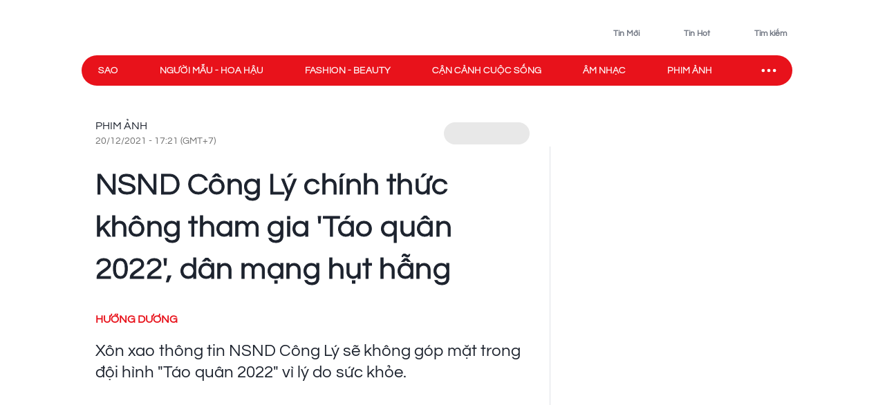

--- FILE ---
content_type: application/javascript
request_url: https://cpt.geniee.jp/hb/v1/222731/2812/wrapper.min.js
body_size: 6196
content:
(()=>{var P=Object.defineProperty;var T=Object.getOwnPropertySymbols;var A=Object.prototype.hasOwnProperty,L=Object.prototype.propertyIsEnumerable;var x=(b,f,_)=>f in b?P(b,f,{enumerable:!0,configurable:!0,writable:!0,value:_}):b[f]=_,E=(b,f)=>{for(var _ in f||(f={}))A.call(f,_)&&x(b,_,f[_]);if(T)for(var _ of T(f))L.call(f,_)&&x(b,_,f[_]);return b};(()=>{if(window.gn_wrapper_executed){console.warn("This script has been called twice.");return}const b=new URLSearchParams(location.search).get("gn_perf")!==null,f=t=>{!b||performance.mark(["loadScript",t,"start"].join("-"))},_=t=>{if(!!b){performance.mark(["loadScript",t,"end"].join("-"));try{performance.measure(["loadScript",t].join("-"),["loadScript",t,"start"].join("-"),["loadScript",t,"end"].join("-"))}catch(e){console.error(e)}}};window.gn_wrapper_executed=!0,window.gn_wrapper_queue=window.gn_wrapper_queue||[],window.googletag=window.googletag||{},window.googletag.cmd=window.googletag.cmd||[],window.gnpb=window.gnpb||{},window.gnpb.que=window.gnpb.que||[],window.gnshbrequest=window.gnshbrequest||{},window.gnshbrequest.cmd=window.gnshbrequest.cmd||[],function(t){var n,i,s,a;const e=d=>d?(d^Math.random()*16>>d/4).toString(16):([1e7]+-1e3+-4e3+-8e3+-1e11).replace(/[018]/g,e);t.gn_pvid=(a=(s=t.gn_pvid)!=null?s:(i=(n=t.crypto)==null?void 0:n.randomUUID)==null?void 0:i.call(n))!=null?a:e()}(window),window.gnshbrequest.cmd.push(function(){window.gnshbrequest.registerPassback("1589748_Saostar.vn_Sticky_PC"),window.gnshbrequest.registerPassback("1589749_Saostar.vn_Inread"),window.gnshbrequest.registerPassback("1589750_Saostar.vn_Wipead_PC"),window.gnshbrequest.registerPassback("1589751_Saostar.vn_Overlay_Responsive"),window.gnshbrequest.registerPassback("1605338_saostar.vn_inpage")}),window.addEventListener("message",function(t){t.data.type==="CptApplyPassback"&&window.gnshbrequest.cmd.push(function(){window.gnshbrequest.applyPassback(t.data.target,t.data.org,!0)})}),function(t){var e={CLICK_URL:"##hb_native_linkurl##",IMG_LINK:"##hb_native_image##",TITLE:"##hb_native_title##",SPONSOR:"##hb_native_brand##"},n=`
<style>
    .gn-nad_container-wrap * {
        margin: 0;
        padding: 0;
        box-sizing: border-box;
        font-family: Hiragino Kaku Gothic Pro,\u30D2\u30E9\u30AE\u30CE\u89D2\u30B4 Pro W3,Meiryo,\u30E1\u30A4\u30EA\u30AA,Osaka,MS PGothic,arial,helvetica,sans-serif;
    }

    .gn-nad_container-wrap {
        position: relative;
    }

    .gn-nad_container {
        text-decoration: none;
        display: flex;
        background: #fff;
        position: relative;
        padding: 8px;
        border-bottom: 1px solid #ccc;
    }

    .gn-nad_image-container {
        width: 80px;
        height: 80px;
        margin-right: 10px;
        flex-shrink: 0;
        background: url(${e.IMG_LINK}) no-repeat center center;
        background-size: cover;
    }

    .gn-nad_text-container {
        position: relative;
        width: 100%;
    }

    .gn-nad_text-title {
        display: -webkit-box;
        -webkit-box-orient: vertical;
        -webkit-line-clamp: 3;
        overflow: hidden;
        color: #333;
        line-height: 1.4;
        font-weight: 700;
        font-size: 14px;
        padding-top: 5px;
    }

    .gn-nad_text-optout {
        position: absolute;
        bottom: 0;
        left: 0;
        color: #999;
        font-size: 10px;
    }
</style>
`,i=`
<div class="gn-nad_container-wrap">
    <a class="gn-nad_container" href="${e.CLICK_URL}" target="_blank">
        <div class="gn-nad_image-container">
        </div>
        <div class="gn-nad_text-container">
            <p class="gn-nad_text-title">${e.TITLE}</p>
            <p class="gn-nad_text-optout">PR ${e.SPONSOR}</p>
        </div>
    </a>
</div>
`;t.gn_native_template=`${n}${i}`}(window),window.__gnpb_analytics=!0,window.__gn_prebid_sampling_rate=1;function S(t){if(Math.random()*100<=window.__gn_prebid_sampling_rate&&window.__gnpb_analytics){var n={t:0,mediaId:222731,eventType:t,elapsedTime:Math.floor(performance.now()),loc:window.location.href,rate:window.__gn_prebid_sampling_rate,pvId:window.gn_pvid},i=new Blob([JSON.stringify(n)],{type:"text/plain"});navigator.sendBeacon("https://beacon.geniee.jp",i)}}window.__gn_config={timeout:1400,sessionTimeout:18e4,uam:{use:!1,pubID:"bb49897c-6ae0-4d48-8db0-c4531321096f",externalApstag:!0},mediaId:222731,publisherId:38212,usePolicyChecker:!1,usePPID:!1,bidCurrency:"USD",prebid:{useRealTimeData:!0,geoEdgeRealTimeDataKey:"",schainSid:"38212",useID5:!1,useSingleRequest:!0},logTransmissionRate:10,singleRequest:!1,isLD:!1,enableOVKindness:!1,useStableVersion:!1},function(t,e){function n(o,g){f(o);var l=e.createElement("script");l.async=!0,l.src=o,l.addEventListener("load",()=>{_(o)}),e.head.appendChild(l),g&&(l.onload=function(){S("gca")})}function i(){var o=navigator.userAgent;return o?o.indexOf("MSIE ")>-1||o.indexOf("Trident/")>-1:!1}n("https://yads.c.yimg.jp/js/yads-async.js",!1),t.gnslibincluded||(n("https://cpt.geniee.jp/hb/v1/lib/prebid-v9.50.0-eeeac894.js",!1),i()?n("https://cpt.geniee.jp/hb/v1/lib/gnshbrequest-v5.3.2.es5.js",!0):n("https://cpt.geniee.jp/hb/v1/lib/gnshbrequest-v5.3.2.js",!0),t.gnslibincluded=!0);var s={SPONSORED:1,DESC:2,RATING:3,LIKES:4,DOWNLOADS:5,PRICE:6,SALEPRICE:7,PHONE:8,ADDRESS:9,DESC2:10,DISPLAYURL:11,CTATEXT:12},a={ICON:1,MAIN_IMAGE:3};const d={assets:[{id:1,required:1,img:{type:a.MAIN_IMAGE,w:300,h:100}},{id:2,required:1,title:{len:80}},{id:3,required:1,data:{type:s.SPONSORED}},{id:4,required:1,data:{type:s.DESC}}]};var r=[{gn_hb:1,slotDiv:"1589748_Saostar.vn_Sticky_PC",fillzone:{id:1589748,size:[1,1],fillNoAd:!1},formatSpec:{id:1,params:{}},id:174690,gamId:"424536528",childGamId:"22552065",code:"1589748_Saostar.vn_Sticky_PC",weight:1,codes:[{code:"1589748_Saostar.vn_Sticky_PC",weight:1}],slotSizes:[[1,1],[300,250]],mediaTypes:{banner:{sizes:[[1,1],[300,250]],pos:3}},bids:[{bidder:"unruly",params:{siteId:"295935"},isPrestitial:!1,video:!0}],useUam:!1,usePrebid:!0,useSafeFrame:!1,useBulkBidRequest:!0,refresh:{use:!1,count:0,gamPolicyInterval:0,viewableInterval:0,excludeAladdin:!1,prebidRefreshPolicies:[]},stopGamTraffic:!0,__unstable_logCommit:!1,allowGAMFluidSize:!1},{gn_hb:1,slotDiv:"1589749_Saostar.vn_Inread",fillzone:{id:1589749,size:[1,1],fillNoAd:!1},formatSpec:{id:1,params:{}},id:174691,gamId:"424536528",childGamId:"22552065",code:"1589749_Saostar.vn_Inread",weight:1,codes:[{code:"1589749_Saostar.vn_Inread",weight:1}],slotSizes:[[1,1],[300,250]],mediaTypes:{banner:{sizes:[[1,1],[300,250]],pos:3}},bids:[{bidder:"unruly",params:{siteId:"295936"},isPrestitial:!1,video:!0}],useUam:!1,usePrebid:!0,useSafeFrame:!1,useBulkBidRequest:!0,refresh:{use:!1,count:0,gamPolicyInterval:0,viewableInterval:0,excludeAladdin:!1,prebidRefreshPolicies:[]},stopGamTraffic:!0,__unstable_logCommit:!1,allowGAMFluidSize:!1},{gn_hb:1,slotDiv:"1589750_Saostar.vn_Wipead_PC",fillzone:{id:1589750,size:[300,250],fillNoAd:!1},formatSpec:{id:17,params:{bannerHorizontalPosition:0,bannerBottomPosition:150,bannerResizeRatio:100,buttonSize:20,buttonPosition:1,buttonColor:"#000000"}},id:174694,gamId:"424536528",childGamId:"22552065",code:"1589750_Saostar.vn_Wipead_PC",weight:1,codes:[{code:"1589750_Saostar.vn_Wipead_PC",weight:1}],slotSizes:[[336,280],[250,250],[300,250],[200,200],[320,250],[320,180],[300,200],[300,300],[320,280],[300,280],[336,250]],mediaTypes:{banner:{sizes:[[336,280],[250,250],[300,250],[200,200],[320,250],[320,180],[300,200],[300,300],[320,280],[300,280],[336,250]],pos:3}},maxWidthBreakpoint:2560,minWidthBreakpoint:767,bids:[{bidder:"teads",params:{pageId:236664,placementId:253443},isPrestitial:!1,video:!1},{bidder:"sparteo",params:{custom1:"1589750",size:"[300, 250]",networkId:"391bb78e-dece-402c-a8f1-cd6c9ef2f489"},isPrestitial:!1,video:!1},{bidder:"unruly",params:{siteId:"295937"},isPrestitial:!1,video:!1}],useUam:!1,usePrebid:!0,useSafeFrame:!1,useBulkBidRequest:!0,refresh:{use:!0,count:5,gamPolicyInterval:3e4,viewableInterval:2e4,excludeAladdin:!1,prebidRefreshPolicies:[]},stopGamTraffic:!0,__unstable_logCommit:!0,allowGAMFluidSize:!0},{gn_hb:1,slotDiv:"1589751_Saostar.vn_Overlay_Responsive",fillzone:{id:1589751,size:[320,50],fillNoAd:!1},formatSpec:{id:10,params:{useHeaderOV:!1,preventsInvisibleAdClick:!1,preventsBottomContentOverlap:!1,bgColor:"rgba(0,0,0,0.00)",closeButton:{position:1,color:"rgba(0,0,0,1.00)",bgColor:"rgba(0,0,0,0.00)",sideSize:17},expansion:{maxHeight:100,useComplementBar:!1}}},id:174695,gamId:"424536528",childGamId:"22552065",code:"1589751_Saostar.vn_Overlay_Responsive",weight:1,codes:[{code:"1589751_Saostar.vn_Overlay_Responsive",weight:1}],slotSizes:[[300,50],[300,100],[320,50],[320,100]],mediaTypes:{banner:{sizes:[[300,50],[300,100],[320,50],[320,100]],pos:3}},maxWidthBreakpoint:767,minWidthBreakpoint:0,bids:[{bidder:"unruly",params:{siteId:"295938"},isPrestitial:!1,video:!1}],useUam:!1,usePrebid:!0,useSafeFrame:!1,useBulkBidRequest:!0,refresh:{use:!0,count:5,gamPolicyInterval:3e4,viewableInterval:3e4,excludeAladdin:!1,prebidRefreshPolicies:[]},stopGamTraffic:!1,__unstable_logCommit:!0,allowGAMFluidSize:!0},{gn_hb:1,slotDiv:"1589751_Saostar.vn_Overlay_Responsive",fillzone:{id:1589751,size:[728,90],fillNoAd:!1},formatSpec:{id:10,params:{useHeaderOV:!1,preventsInvisibleAdClick:!1,preventsBottomContentOverlap:!1,bgColor:"rgba(0,0,0,0.00)",closeButton:{position:1,color:"rgba(0,0,0,1.00)",bgColor:"rgba(0,0,0,0.00)",sideSize:17},expansion:{maxHeight:100,useComplementBar:!1}}},id:174696,gamId:"424536528",childGamId:"22552065",code:"1589751_Saostar.vn_Overlay_Responsive",weight:1,codes:[{code:"1589751_Saostar.vn_Overlay_Responsive",weight:1}],slotSizes:[[728,90],[970,90]],mediaTypes:{banner:{sizes:[[728,90],[970,90]],pos:3}},maxWidthBreakpoint:2560,minWidthBreakpoint:767,bids:[{bidder:"unruly",params:{siteId:"295938"},isPrestitial:!1,video:!1}],useUam:!1,usePrebid:!0,useSafeFrame:!1,useBulkBidRequest:!0,refresh:{use:!0,count:5,gamPolicyInterval:3e4,viewableInterval:3e4,excludeAladdin:!1,prebidRefreshPolicies:[]},stopGamTraffic:!1,__unstable_logCommit:!0,allowGAMFluidSize:!0},{gn_hb:1,slotDiv:"1605338_saostar.vn_inpage",fillzone:{id:1605338,size:[300,250],fillNoAd:!1},formatSpec:{id:11,params:{useExpansion:!0}},id:180070,gamId:"424536528",childGamId:"22552065",code:"1605338_saostar.vn_inpage",weight:1,codes:[{code:"1605338_saostar.vn_inpage",weight:1}],slotSizes:[[200,200],[320,480],[250,250],[300,250],[336,280],[300,600],[300,150],[300,200],[320,180],[300,280],[336,250],[320,250],[300,300]],mediaTypes:{banner:{sizes:[[200,200],[320,480],[250,250],[300,250],[336,280],[300,600],[300,150],[300,200],[320,180],[300,280],[336,250],[320,250],[300,300]],pos:0}},bids:[{bidder:"sparteo",params:{custom1:"1605338",networkId:"391bb78e-dece-402c-a8f1-cd6c9ef2f489",size:"[300, 250]"},isPrestitial:!1,video:!1},{bidder:"teads",params:{placementId:253443,pageId:236664},isPrestitial:!1,video:!1},{bidder:"unruly",params:{siteId:"295939"},isPrestitial:!1,video:!1}],useUam:!1,usePrebid:!0,useSafeFrame:!1,useBulkBidRequest:!1,refresh:{use:!1,count:0,gamPolicyInterval:0,viewableInterval:0,excludeAladdin:!1,prebidRefreshPolicies:[]},stopGamTraffic:!0,__unstable_logCommit:!1,allowGAMFluidSize:!0}];t.gnshbrequest.cmd.push(function(){t.gnshbrequest.addAdUnits(r).run()})}(window,document),((t,e)=>{t.gnsus=t.gnsus||{que:[]};var n=e.createElement("script");n.src="https://works.gsspcln.jp/w/exp/gnsus.js",e.head.appendChild(n),t.gnsus.que.push(function(){gnsus.rusbz([1477940])})})(window,document);{const t={};{const e=o=>new URLSearchParams(window.location.search).get(o),n=["1","true"].includes(e("es_debug")),i=o=>{const{backgroundColor:g,fontColor:l}=E({backgroundColor:"#1A57A0",fontColor:"#fff"},o);return`display:inline-block;color:${l};background-color:${g};padding:1px 4px; margin-right: 2px; border-radius:3px;`},s={primary:i({backgroundColor:"#2ac9bc"}),blue:i({backgroundColor:"#1A57A0"}),red:i({backgroundColor:"#9e1a5c"}),black:i({backgroundColor:"#333333"})},a=(...o)=>{const g=[{label:"Extra Script",style:s.primary},...o,{label:`${Math.floor(performance.now())}ms`,style:s.black}],l=g.reduce((h,{label:I})=>`${h}%c${I}`,""),y=g.map(({style:h})=>h);return[l,...y]},d=(...o)=>{n&&console.debug(...a({label:"INFO",style:s.blue}),...o)},r=(...o)=>{n&&console.debug(...a({label:"ERROR",style:s.red}),...o)};t.log=d,t.errorLog=r}{const e=navigator.userAgent.toLowerCase(),n="ontouchstart"in document,i=()=>e.includes("iphone")||e.includes("ipod")||e.includes("android")&&e.includes("mobile")||e.includes("bb10")||e.includes("windows phone"),s=()=>e.includes("ipad")||e.includes("macintosh")&&n||e.includes("android")&&!e.includes("mobile")||e.includes("playbook")||e.includes("kindle")||e.includes("silk"),a=()=>!i()&&!s(),d=()=>e.includes("iphone"),r=()=>e.includes("ipad")||e.includes("macintosh")&&n,o=()=>e.includes("android"),g=()=>d()?"iOS":r()?"iPadOS":o()?"Android":e.includes("mac os x")&&!n?"macOS":e.includes("windows")?"Windows":e.includes("linux")?"Linux":"unknown";t.isMobile=i,t.isTablet=s,t.isPC=a,t.isIOS=d,t.isIPadOS=r,t.isAndroid=o,t.getOS=g}{const e=(n,i)=>{const s=20,a=r=>r.data.height>1&&r.data.width>1&&n.includes(r.data.divId),d=r=>{const o=document.querySelector(i);!o||(o.style.bottom=`${r+s}px`)};window.addEventListener("message",r=>{if(r.data.type!=="CptAdResized"||!a(r))return;const o=window.innerWidth/r.data.width,g=r.data.height*o;d(g)})};t.spOvPreventOverlap=e}{const e=(n,i)=>{const s=20,a=r=>r.data.height>1&&r.data.width>1&&n.includes(r.data.divId),d=r=>{const o=document.querySelector(i);!o||(o.style.bottom=`${r+s}px`)};window.addEventListener("message",r=>{r.data.type==="CptAdResized"&&(!a(r)||d(r.data.height))})};t.pcOvPreventOverlap=e}{const e=n=>{const i=a=>a.data.height>1&&a.data.width>1&&n.includes(a.data.divId),s=()=>{const a=document.getElementById("geniee_overlay_close");!a||(a.style.position="absolute",a.style.left="0")};window.addEventListener("message",a=>{a.data.type==="CptAdResized"&&(!i(a)||s())})};t.pcOvBtnChangePositionLeft=e}{const e=n=>{const i=document.createElement("style");i.innerHTML=`
      ${n} #geniee_overlay_outer,
      ${n} #flexible-sticky-outer,
      ${n} #flexible-sticky-inner > div {
        opacity: 0!important;
        z-index: -1!important;
        visibility: hidden!important;
      }`,document.head.appendChild(i)};t.ovHideAtMediaShow=e}{const e=n=>{const i=s=>n.indexOf(s.data.divId)>-1;window.addEventListener("message",s=>{if(s.data.type!=="CptAdRendered"||!i(s))return;const a=document.getElementById(s.data.divId);!a||(a.style.textAlign="center")})};t.bnrPositionCenter=e}{const e=(n,i,s,a,d,r)=>{const o=(c,u,p)=>u>1&&c>1&&n.indexOf(p)>-1,g="geniee_hd_overlay_close",l={MIDDLE_LEFT:"middle_left",MIDDLE_RIGHT:"middle_right",BOTTOM_LEFT:"bottom_left",BOTTOM_RIGHT:"bottom_right",MIDDLE_LEFT_END:"middle_left_end"},y=()=>{switch(a){case l.MIDDLE_LEFT:return`bottom:0;left:-${i}px;`;case l.MIDDLE_RIGHT:return`bottom:0;right:-${i}px;`;case l.BOTTOM_LEFT:return`bottom:-${i}px;left:0;`;case l.BOTTOM_RIGHT:return`bottom:-${i}px;right:0;`;case l.MIDDLE_LEFT_END:return"bottom:0;left:0;";default:return`bottom:0;left:-${i}px;`}},h=(c,u,p,m)=>{c.style=`width:${p}px;height:${m}px;margin:0 auto;position:relative;`,a===l.MIDDLE_LEFT_END&&(c.style.position="static"),u.style=`position:fixed;top:0;left:0;width:100%;z-index: 1000000000;visibility:visible;background:${r};`,document.body.style.marginTop=`${m}px`},I=(c,u)=>{const p=document.createElement("span");p.setAttribute("role","button"),p.setAttribute("id",g),p.style=`position:absolute;${y()}width:${i}px;height:${i}px;background:${d};`,p.innerHTML=`<svg xmlns="http://www.w3.org/2000/svg" viewBox="0 0 512 512" width="${i}" height="${i}" style="vertical-align:top;"><g><polygon points="512,52.535 459.467,0.002 256.002,203.462 52.538,0.002 0,52.535 203.47,256.005 0,459.465 52.533,511.998 256.002,308.527 459.467,511.998 512,459.475 308.536,256.005" style="fill:${s};stroke:${s};stroke-width:10px;"></polygon></g></svg>`,c.appendChild(p),p.addEventListener("click",()=>{u.style.display="none",document.body.style.marginTop="0"})};window.addEventListener("message",c=>{if(c.data.type!=="CptAdResized")return;const u=c.data.width,p=c.data.height,m=c.data.divId;if(!o(u,p,m))return;const w=document.getElementById(m),v=w.parentNode;!w||!v||(h(w,v,u,p),document.getElementById(g))||I(w,v)})};t.pcHeaderOverlay=e}{const e=(n,i,s,a,d,r)=>{const o=(c,u,p)=>u>1&&c>1&&n.indexOf(p)>-1,g="geniee_hd_overlay_close",l={MIDDLE_LEFT:"middle_left",MIDDLE_RIGHT:"middle_right",BOTTOM_LEFT:"bottom_left",BOTTOM_RIGHT:"bottom_right"},y=()=>{switch(a){case l.MIDDLE_LEFT:return"flex-direction:row-reverse;transform-origin:right top;";case l.MIDDLE_RIGHT:return"transform-origin:left top;";case l.BOTTOM_LEFT:return`position:absolute;bottom:-${i}px;left:0;`;case l.BOTTOM_RIGHT:return`position:absolute;bottom:-${i}px;right:0;`;default:return`position:absolute;bottom:-${i}px;left:0;`}},h=(c,u,p)=>{let m=window.innerWidth/u;(a===l.BOTTOM_LEFT||a===l.BOTTOM_RIGHT)&&(c.style=`
          position:fixed;
          inset: 0 0 auto 0;
          transform: scale(${m});
          transform-origin:left top;
          z-index: 1000000000;
          width:${u}px;
          height:${p}px;
          visibility:visible;
        `),(a===l.MIDDLE_LEFT||a===l.MIDDLE_RIGHT)&&(m=window.innerWidth/(parseInt(u)+parseInt(i)),c.style=`
          position:fixed;
          inset: 0 0 auto 0;
          transform: scale(${m});
          z-index:1000000000;
          display:flex;
          align-items:flex-end;
          ${y()}
          background:${r};
          visibility:visible;
        `),document.body.style.marginTop=`${p*m}px`},I=c=>{const u=document.createElement("span");u.setAttribute("role","button"),u.setAttribute("id",g),u.style=`${y()}width:${i}px;height:${i}px;background:${d};`,u.innerHTML=`<svg xmlns="http://www.w3.org/2000/svg" viewBox="0 0 512 512" width="${i}" height="${i}" style="vertical-align:top;"><g><polygon points="512,52.535 459.467,0.002 256.002,203.462 52.538,0.002 0,52.535 203.47,256.005 0,459.465 52.533,511.998 256.002,308.527 459.467,511.998 512,459.475 308.536,256.005" style="fill:${s};stroke:${s};stroke-width:10px;"></polygon></g></svg>`,c.appendChild(u),u.addEventListener("click",()=>{c.style.display="none",document.body.style.marginTop="0"})};window.addEventListener("message",c=>{if(c.data.type!=="CptAdResized")return;const u=c.data.width,p=c.data.height,m=c.data.divId;if(!o(u,p,m))return;const w=document.getElementById(m),v=w.parentNode;!w||!v||(h(v,u,p),document.getElementById(g))||I(v)})};t.spHeaderOverlay=e}{const e=(n,i)=>{const s=d=>d.data.height>1&&d.data.width>1&&n.includes(d.data.divId),a=()=>{const d=document.getElementById("geniee_overlay_outer")||document.getElementById("flexible-sticky-outer");!d||(d.style.zIndex=i)};window.addEventListener("message",d=>{d.data.type==="CptAdResized"&&(!s(d)||a())})};t.changeOvZindex=e}(function(){window.gn_aladdin_vendor_id=2})()}S("wca");{const t=e=>{try{e()}catch(n){console.error(n)}};if(Array.isArray(window.gn_wrapper_queue)){for(;window.gn_wrapper_queue.length;){const e=window.gn_wrapper_queue.shift();t(e)}window.gn_wrapper_queue={push:t,unshift:t}}}})();})();
